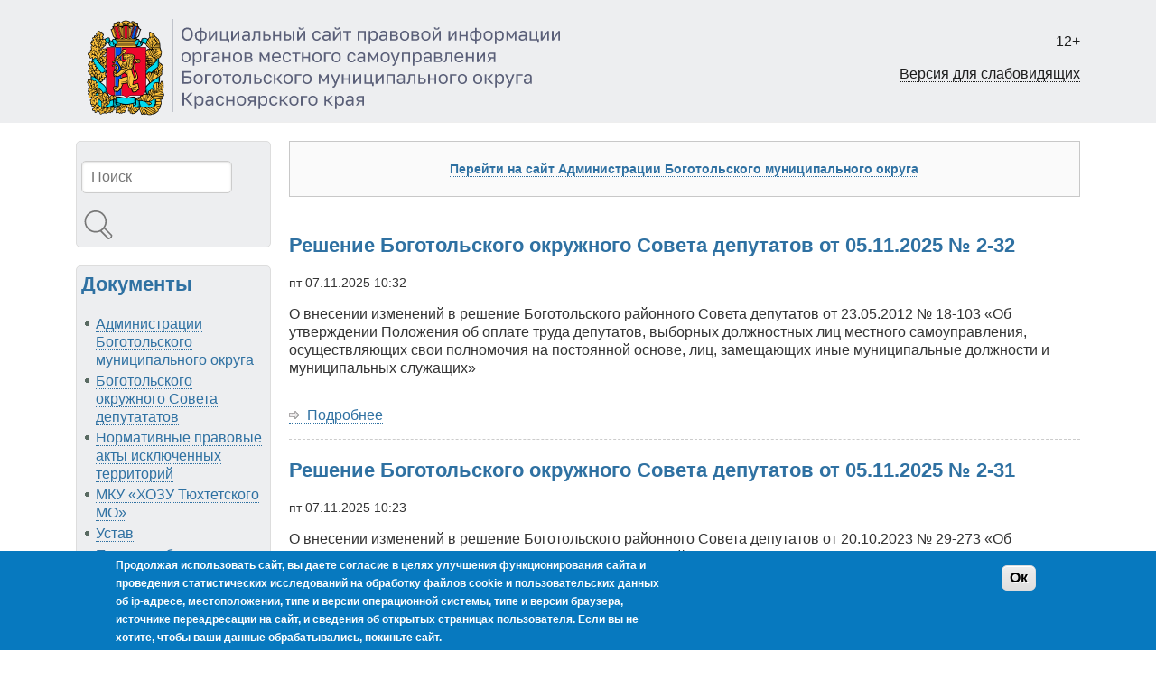

--- FILE ---
content_type: text/html; charset=UTF-8
request_url: https://tuhtet.ru/?page=12
body_size: 8816
content:
<!DOCTYPE html>
<html lang="ru" dir="ltr" prefix="og: https://ogp.me/ns#">

<head>
<meta charset="utf-8" />
<meta name="keywords" content="Администрация Боготольского округа" />
<meta name="geo.placename" content="село Тюхтет" />
<meta name="geo.region" content="RU" />
<link rel="canonical" href="https://tuhtet.ru/" />
<link rel="shortlink" href="https://tuhtet.ru/" />
<link rel="icon" href="/themes/icons/favicon.ico" />
<link rel="mask-icon" href="/themes/icons/favicon.svg" />
<link rel="icon" sizes="16x16" href="/themes/icons/favicon_16.png" />
<link rel="icon" sizes="32x32" href="/themes/icons/favicon_32.png" />
<link rel="icon" sizes="96x96" href="/themes/icons/favicon_96.png" />
<link rel="icon" sizes="192x192" href="/themes/icons/favicon_192.png" />
<link rel="apple-touch-icon" href="/themes/icons/touchicon_60.png" />
<link rel="apple-touch-icon" sizes="72x72" href="/themes/icons/touchicon_72.png" />
<link rel="apple-touch-icon" sizes="76x76" href="/themes/icons/touchicon_76.png" />
<link rel="apple-touch-icon" sizes="114x114" href="/themes/icons/touchicon_114.png" />
<link rel="apple-touch-icon" sizes="120x120" href="/themes/icons/touchicon_120.png" />
<link rel="apple-touch-icon" sizes="144x144" href="/themes/icons/touchicon_144.png" />
<link rel="apple-touch-icon" sizes="152x152" href="/themes/icons/touchicon_152.png" />
<link rel="apple-touch-icon" sizes="180x180" href="/themes/icons/touchicon_180.png" />
<meta property="og:image" content="https://tuhtet.ru/themes/pixels/flag.png" />
<meta property="og:image:url" content="https://tuhtet.ru/themes/pixels/flag.png" />
<meta property="og:image:type" content="image/png" />
<meta property="og:image:alt" content="Герб Тюхтетского района" />
<meta name="MobileOptimized" content="width" />
<meta name="HandheldFriendly" content="true" />
<meta name="viewport" content="width=device-width, initial-scale=1.0" />
<style>div#sliding-popup, div#sliding-popup .eu-cookie-withdraw-banner, .eu-cookie-withdraw-tab {background: #0779bf} div#sliding-popup.eu-cookie-withdraw-wrapper { background: transparent; } #sliding-popup h1, #sliding-popup h2, #sliding-popup h3, #sliding-popup p, #sliding-popup label, #sliding-popup div, .eu-cookie-compliance-more-button, .eu-cookie-compliance-secondary-button, .eu-cookie-withdraw-tab { color: #ffffff;} .eu-cookie-withdraw-tab { border-color: #ffffff;}</style>
<link rel="alternate" type="application/rss+xml" title="" href="https://tuhtet.ru/rss.xml" />

<title>Официальный сайт правовой информации органов местного самоуправления Боготольского муниципального округа Красноярского края</title>
<style>
.himg #headimg {background: #fff url(/themes/zeropoint/_custom/headerimg/ephemeral.jpg) no-repeat 100% 100%;}
</style>
<link rel="stylesheet" media="all" href="/sites/default/files/css/css_ShszlMJcObn2BWKCwE8EutIBMteJUk03YRwHJJ4d2BM.css?delta=0&amp;language=ru&amp;theme=zeropoint&amp;include=eJxtjUEOwyAMBD9EypMi6mwrFIMRC62S17dKpTQHLrZ3ZySLVfhsNQWNOxz6LGZrxHelojFkgR-V84JH6NocNzYkfw-Ee0W86Y95S7Z0hdtRrVjM7Wf8YwIZnuClyrZcjfOapLNZGqISxTLHqFcIOalJ0KHBtun440EmrtsHupFzJw" />
<link rel="stylesheet" media="all" href="/sites/default/files/css/css_b0IwgAZnWY-MkVES-6U9_T8L-MyR87M-kZFaYZb_0Ws.css?delta=1&amp;language=ru&amp;theme=zeropoint&amp;include=eJxtjUEOwyAMBD9EypMi6mwrFIMRC62S17dKpTQHLrZ3ZySLVfhsNQWNOxz6LGZrxHelojFkgR-V84JH6NocNzYkfw-Ee0W86Y95S7Z0hdtRrVjM7Wf8YwIZnuClyrZcjfOapLNZGqISxTLHqFcIOalJ0KHBtun440EmrtsHupFzJw" />
<link rel="stylesheet" media="print" href="/sites/default/files/css/css_3C-yy3DYKybdsKrfvgfnmL80Sl1yD_-4lFjv915XVXg.css?delta=2&amp;language=ru&amp;theme=zeropoint&amp;include=eJxtjUEOwyAMBD9EypMi6mwrFIMRC62S17dKpTQHLrZ3ZySLVfhsNQWNOxz6LGZrxHelojFkgR-V84JH6NocNzYkfw-Ee0W86Y95S7Z0hdtRrVjM7Wf8YwIZnuClyrZcjfOapLNZGqISxTLHqFcIOalJ0KHBtun440EmrtsHupFzJw" />
<link rel="stylesheet" media="all" href="/sites/default/files/css/css_kz8vCSIo6oIZfyw-ehhhBrgYAreSodVybPJCrnUKX78.css?delta=3&amp;language=ru&amp;theme=zeropoint&amp;include=eJxtjUEOwyAMBD9EypMi6mwrFIMRC62S17dKpTQHLrZ3ZySLVfhsNQWNOxz6LGZrxHelojFkgR-V84JH6NocNzYkfw-Ee0W86Y95S7Z0hdtRrVjM7Wf8YwIZnuClyrZcjfOapLNZGqISxTLHqFcIOalJ0KHBtun440EmrtsHupFzJw" />


    <!-- Yandex.Metrika counter -->
    <script type="text/javascript" >
       (function(m,e,t,r,i,k,a){m[i]=m[i]||function(){(m[i].a=m[i].a||[]).push(arguments)};
       m[i].l=1*new Date();k=e.createElement(t),a=e.getElementsByTagName(t)[0],k.async=1,k.src=r,a.parentNode.insertBefore(k,a)})
       (window, document, "script", "https://mc.yandex.ru/metrika/tag.js", "ym");

       ym(87430867, "init", {
            clickmap:true,
            trackLinks:true,
            accurateTrackBounce:true
       });
    </script>
    <noscript><div><img src="https://mc.yandex.ru/watch/87430867" style="position:absolute; left:-9999px;" alt="" /></div></noscript>
    <!-- /Yandex.Metrika counter -->
    <!-- my addons - special possibility -->      	  
      <link href="/themes/assets/css/bvi.css" rel="stylesheet">
    <!-- my addons - special possibility -->
</head>

<body class="html one-sidebar sidebar-first front logged-out view-frontpage  node ml fs0 nb1 nbl rnd pi himg nou lg-ru">
<a href="#main-content" class="visually-hidden focusable skip-link">Перейти к основному содержанию</a>

  <div class="dialog-off-canvas-main-canvas" data-off-canvas-main-canvas>
    <div id="pgwp">
<div id="top_bg">
<div class="sizer0 clearfix" style="max-width: 90%">
<div id="top_left">
<div id="top_right">
<div id="headimg">

<header id="header" class="clearfix">
    <div class="region region-topreg">
    <div class="block-wrapper clearfix">
<div id="block-glaz" class="block block-block-content block-block-content9d8a6084-509a-43d0-90d0-989884f776e0">
  
          
  <div class="block-content">
          
            <div class="clearfix text-formatted field field--name-body field--type-text-with-summary field--label-hidden field__item"><p class="text-align-right"><span style="color:#1c1c1c;font-size:16px;">12+</span></p>
<p class="text-align-right"><a class="bvi-open" style="color:#1c1c1c;" href="#"><span style="color:#1c1c1c;font-size:12pt;">Версия для слабовидящих</span></a></p>
</div>
      
      </div>
</div>
</div>

  </div>

    <div class="region region-header">
    <div class="block-wrapper clearfix">
<div id="block-sitebranding" class="block block-system block-system-branding-block">
  
          
  <div class="block-content">
    <a href="/" rel="home" title="Главная" class="site-logo"><img src="/themes/zeropoint/logo.png" alt="Главная" class="logoimg"></a>
  </div>
</div>
</div>

  </div>

</header>

</div></div></div></div></div><!-- Header -->

<div id="body_bg">
<div class="sizer0 clearfix" style="max-width: 90%">
<div id="body_left">
<div id="body_right" class="clearfix">



<div class="clearfix"><div class="byy"><a href="https://www.radut.com/" title="DR">by Dr. Radut</a></div></div>


<div id="middlecontainer" class="pure-g">

<div class="pure-u-1 pure-u-lg-5-24">
  <aside id="sidebar-left">  <div class="region region-sidebar-first">
    <div class="block-wrapper clearfix">
<div class="search-block-form themed-block block block-search container-inline" data-drupal-selector="search-block-form" id="block-formapoiska" role="search">
  
          
  <div class="block-content">
          <form data-block="sidebar_first" action="/search/node" method="get" id="search-block-form" accept-charset="UTF-8" class="pure-form">
  <div class="js-form-item form-item js-form-type-search form-type-search js-form-item-keys form-item-keys form-no-label">
      <label for="edit-keys" class="visually-hidden">Поиск</label>
        <input title="Введите ключевые слова для поиска." placeholder="Поиск" data-drupal-selector="edit-keys" type="search" id="edit-keys" name="keys" value="" size="15" maxlength="128" class="form-search" />

        </div>
<div data-drupal-selector="edit-actions" class="form-actions js-form-wrapper form-wrapper" id="edit-actions"><input alt="Поиск" class="pure-button image-button js-form-submit form-submit" data-drupal-selector="edit-submit" type="image" id="edit-submit" name="op" src="/themes/zeropoint/images/search.svg" />
</div>

</form>

      </div>
</div>
</div>
<div class="block-wrapper clearfix">
<nav aria-label="block-dokumenty-menu" id="block-dokumenty" class="themed-block block block-menu navigation menu--dokumenty">
      
    <div class="block-icon"></div>
        <div id="block-dokumenty-menu" class="title block-title">Документы</div>
      
  <div class="block-content">
          
              <ul data-block="sidebar_first" class="clearfix menu">
                    <li class="menu-item">
        <a href="/admbo_law" data-drupal-link-system-path="admbo_law">Администрации Боготольского муниципального округа</a>
              </li>
                <li class="menu-item">
        <a href="/osd_rlaw" data-drupal-link-system-path="osd_rlaw">Боготольского окружного Совета депутататов</a>
              </li>
                <li class="menu-item">
        <a href="/district_law" title="Нормативные правовые акты Тюхтетского района, города Боготола" data-drupal-link-system-path="node/3743">Нормативные правовые акты исключенных территорий</a>
              </li>
                <li class="menu-item">
        <a href="/law_hozu" title="Нормативные правовые акты муниципальное казенное учреждение «Хозяйственное управление по обслуживанию муниципальных учреждений Тюхтетского муниципального округа Красноярского края»" data-drupal-link-system-path="node/5946">МКУ «ХОЗУ Тюхтетского МО»</a>
              </li>
                <li class="menu-item">
        <a href="/ustav" title="/ustav" data-drupal-link-system-path="node/76">Устав</a>
              </li>
                <li class="menu-item">
        <a href="/node/6520" title="Порядок обжалования муниципальных правовых актов" data-drupal-link-system-path="node/6520">Порядок обжалования муниципальных правовых актов</a>
              </li>
                <li class="menu-item">
        <a href="/draft_law" title="Проекты нормативных правовых актов" data-drupal-link-system-path="draft_law">Проекты нормативных правовых актов</a>
              </li>
                <li class="menu-item">
        <a href="/ardraft" title="Проекты административных регламентов" data-drupal-link-system-path="ardraft">Проекты административных регламентов</a>
              </li>
                <li class="menu-item">
        <a href="/public_discussion" title="Извещения о публичных слушаниях" data-drupal-link-system-path="public_discussion">Извещения о публичных слушаниях</a>
              </li>
        </ul>
  


      </div>
</nav>
</div>

  </div>
</aside>
</div>

  <div class="pure-u-1 pure-u-lg-19-24">
    <main id="main">
      
                  <a id="main-content" tabindex="-1"></a>      <div class="layout-content">  <div class="region region-content">
    <div data-drupal-messages-fallback class="hidden"></div><div class="block-wrapper clearfix">
<div id="block-novyysayt-2" class="block block-block-content block-block-contentcd9694c4-fc58-4622-8ca2-fd821c52a688">
  
          
  <div class="block-content">
          
            <div class="clearfix text-formatted field field--name-body field--type-text-with-summary field--label-hidden field__item"><table class="table">
<tbody>
<tr>
<td class="text-align-left" style="background-color:rgb(250, 250, 250);border-color:rgb(200, 200, 200);">
<p class="text-align-center"><a href="https://bogotol-okrug.gosuslugi.ru" target="_blank"><strong>Перейти на сайт Администрации Боготольского муниципального округа</strong></a></p>
</td>
</tr>
</tbody>
</table>
</div>
      
      </div>
</div>
</div>
<div class="block-wrapper clearfix">
<div id="block-zeropoint-content" class="block block-system block-system-main-block">
  
          
  <div class="block-content">
          <div class="views-element-container"><div class="view view-frontpage view-id-frontpage view-display-id-page_1 js-view-dom-id-ac6b1de00b2bb437a7433606567f8bae5aeee9b86061b41821295501b1bb0407">
  
    
      
      <div class="view-content">
          <div class="views-row">
<article data-history-node-id="7424" class="node node--type-npa-bosd node--promoted node--view-mode-teaser">

<header>
  
      <h2>
      <a href="/rlaw/2-32-r_05112025" rel="bookmark"><span class="field field--name-title field--type-string field--label-hidden">Решение Боготольского окружного Совета депутатов от 05.11.2025 № 2-32</span>
</a>
    </h2>
    
</header>


      <footer class="node__meta">
          <div class="node__submitted">
                                   <span class="field field--name-created field--type-created field--label-hidden"><time datetime="2025-11-07T10:32:44+07:00" title="пятница, ноября 7, 2025 - 10:32" class="datetime">пт 07.11.2025  10:32</time>
</span>

                        
      </div>
    </footer>
  
  <div class="node__content">
    
            <div class="clearfix text-formatted field field--name-body field--type-text-with-summary field--label-hidden field__item"><p>О внесении изменений в решение Боготольского районного Совета депутатов от 23.05.2012 № 18-103 «Об утверждении Положения об оплате труда депутатов, выборных должностных лиц местного самоуправления, осуществляющих свои полномочия на постоянной основе, лиц, замещающих иные муниципальные должности и муниципальных служащих»</p>
</div>
        <div class="node__links">
    <ul class="links inline"><li class="node-readmore"><a href="/rlaw/2-32-r_05112025" rel="tag" title="Решение Боготольского окружного Совета депутатов от 05.11.2025 № 2-32" hreflang="ru">Подробнее<span class="visually-hidden"> о Решение Боготольского окружного Совета депутатов от 05.11.2025 № 2-32</span></a></li></ul>  </div>

  </div>

</article>
</div>
    <div class="views-row">
<article data-history-node-id="7423" class="node node--type-npa-bosd node--promoted node--view-mode-teaser">

<header>
  
      <h2>
      <a href="/rlaw/2-31-r_05112025" rel="bookmark"><span class="field field--name-title field--type-string field--label-hidden">Решение Боготольского окружного Совета депутатов от 05.11.2025 № 2-31</span>
</a>
    </h2>
    
</header>


      <footer class="node__meta">
          <div class="node__submitted">
                                   <span class="field field--name-created field--type-created field--label-hidden"><time datetime="2025-11-07T10:23:44+07:00" title="пятница, ноября 7, 2025 - 10:23" class="datetime">пт 07.11.2025  10:23</time>
</span>

                        
      </div>
    </footer>
  
  <div class="node__content">
    
            <div class="clearfix text-formatted field field--name-body field--type-text-with-summary field--label-hidden field__item"><p>О внесении изменений в решение Боготольского районного Совета депутатов от 20.10.2023 № 29-273 «Об утверждении структуры администрации Боготольского района Красноярского края»</p>
</div>
        <div class="node__links">
    <ul class="links inline"><li class="node-readmore"><a href="/rlaw/2-31-r_05112025" rel="tag" title="Решение Боготольского окружного Совета депутатов от 05.11.2025 № 2-31" hreflang="ru">Подробнее<span class="visually-hidden"> о Решение Боготольского окружного Совета депутатов от 05.11.2025 № 2-31</span></a></li></ul>  </div>

  </div>

</article>
</div>
    <div class="views-row">
<article data-history-node-id="7422" class="node node--type-npa-bosd node--promoted node--view-mode-teaser">

<header>
  
      <h2>
      <a href="/rlaw/2-30-r_05112025" rel="bookmark"><span class="field field--name-title field--type-string field--label-hidden">Решение Боготольского окружного Совета депутатов от 05.11.2025 № 2-30</span>
</a>
    </h2>
    
</header>


      <footer class="node__meta">
          <div class="node__submitted">
                                   <span class="field field--name-created field--type-created field--label-hidden"><time datetime="2025-11-07T10:02:43+07:00" title="пятница, ноября 7, 2025 - 10:02" class="datetime">пт 07.11.2025  10:02</time>
</span>

                        
      </div>
    </footer>
  
  <div class="node__content">
    
            <div class="clearfix text-formatted field field--name-body field--type-text-with-summary field--label-hidden field__item"><p>О внесении изменений в решение Боготольского районного Совета депутатов от 14.11.2012 № 22-133 «Об утверждении Реестра должностей муниципальной службы в органах местного самоуправления Боготольского района»</p>
</div>
        <div class="node__links">
    <ul class="links inline"><li class="node-readmore"><a href="/rlaw/2-30-r_05112025" rel="tag" title="Решение Боготольского окружного Совета депутатов от 05.11.2025 № 2-30" hreflang="ru">Подробнее<span class="visually-hidden"> о Решение Боготольского окружного Совета депутатов от 05.11.2025 № 2-30</span></a></li></ul>  </div>

  </div>

</article>
</div>
    <div class="views-row">
<article data-history-node-id="7421" class="node node--type-npa-bosd node--promoted node--view-mode-teaser">

<header>
  
      <h2>
      <a href="/rlaw/2-29-r_05112025" rel="bookmark"><span class="field field--name-title field--type-string field--label-hidden">Решение Боготольского окружного Совета депутатов от 05.11.2025 № 2-29</span>
</a>
    </h2>
    
</header>


      <footer class="node__meta">
          <div class="node__submitted">
                                   <span class="field field--name-created field--type-created field--label-hidden"><time datetime="2025-11-07T09:58:43+07:00" title="пятница, ноября 7, 2025 - 09:58" class="datetime">пт 07.11.2025  09:58</time>
</span>

                        
      </div>
    </footer>
  
  <div class="node__content">
    
            <div class="clearfix text-formatted field field--name-body field--type-text-with-summary field--label-hidden field__item"><p>Об утверждении Положения о Контрольно-счетной палате Боготольского муниципального округа</p>
</div>
        <div class="node__links">
    <ul class="links inline"><li class="node-readmore"><a href="/rlaw/2-29-r_05112025" rel="tag" title="Решение Боготольского окружного Совета депутатов от 05.11.2025 № 2-29" hreflang="ru">Подробнее<span class="visually-hidden"> о Решение Боготольского окружного Совета депутатов от 05.11.2025 № 2-29</span></a></li></ul>  </div>

  </div>

</article>
</div>
    <div class="views-row">
<article data-history-node-id="7420" class="node node--type-npa-bosd node--promoted node--view-mode-teaser">

<header>
  
      <h2>
      <a href="/rlaw/2-28-r_05112025" rel="bookmark"><span class="field field--name-title field--type-string field--label-hidden">Решение Боготольского окружного Совета депутатов от 05.11.2025 № 2-28</span>
</a>
    </h2>
    
</header>


      <footer class="node__meta">
          <div class="node__submitted">
                                   <span class="field field--name-created field--type-created field--label-hidden"><time datetime="2025-11-07T09:46:42+07:00" title="пятница, ноября 7, 2025 - 09:46" class="datetime">пт 07.11.2025  09:46</time>
</span>

                        
      </div>
    </footer>
  
  <div class="node__content">
    
            <div class="clearfix text-formatted field field--name-body field--type-text-with-summary field--label-hidden field__item"><p>Об образовании Контрольно-счетной палаты Боготольского муниципального округа</p>
</div>
        <div class="node__links">
    <ul class="links inline"><li class="node-readmore"><a href="/rlaw/2-28-r_05112025" rel="tag" title="Решение Боготольского окружного Совета депутатов от 05.11.2025 № 2-28" hreflang="ru">Подробнее<span class="visually-hidden"> о Решение Боготольского окружного Совета депутатов от 05.11.2025 № 2-28</span></a></li></ul>  </div>

  </div>

</article>
</div>
    <div class="views-row">
<article data-history-node-id="7419" class="node node--type-npa-bosd node--promoted node--view-mode-teaser">

<header>
  
      <h2>
      <a href="/rlaw/2-27-r_05112025" rel="bookmark"><span class="field field--name-title field--type-string field--label-hidden">Решение Боготольского окружного Совета депутатов от 05.11.2025 № 2-27</span>
</a>
    </h2>
    
</header>


      <footer class="node__meta">
          <div class="node__submitted">
                                   <span class="field field--name-created field--type-created field--label-hidden"><time datetime="2025-11-07T09:41:42+07:00" title="пятница, ноября 7, 2025 - 09:41" class="datetime">пт 07.11.2025  09:41</time>
</span>

                        
      </div>
    </footer>
  
  <div class="node__content">
    
            <div class="clearfix text-formatted field field--name-body field--type-text-with-summary field--label-hidden field__item"><p>Об отдельных вопросах правопреемства Администрации Боготольского муниципального округа</p>
</div>
        <div class="node__links">
    <ul class="links inline"><li class="node-readmore"><a href="/rlaw/2-27-r_05112025" rel="tag" title="Решение Боготольского окружного Совета депутатов от 05.11.2025 № 2-27" hreflang="ru">Подробнее<span class="visually-hidden"> о Решение Боготольского окружного Совета депутатов от 05.11.2025 № 2-27</span></a></li></ul>  </div>

  </div>

</article>
</div>
    <div class="views-row">
<article data-history-node-id="7418" class="node node--type-npa-bosd node--promoted node--view-mode-teaser">

<header>
  
      <h2>
      <a href="/rlaw/2-26-r_05112025" rel="bookmark"><span class="field field--name-title field--type-string field--label-hidden">Решение Боготольского окружного Совета депутатов от 05.11.2025 № 2-26</span>
</a>
    </h2>
    
</header>


      <footer class="node__meta">
          <div class="node__submitted">
                                   <span class="field field--name-created field--type-created field--label-hidden"><time datetime="2025-11-07T09:33:41+07:00" title="пятница, ноября 7, 2025 - 09:33" class="datetime">пт 07.11.2025  09:33</time>
</span>

                        
      </div>
    </footer>
  
  <div class="node__content">
    
            <div class="clearfix text-formatted field field--name-body field--type-text-with-summary field--label-hidden field__item"><p>О создании Администрации Боготольского муниципального округа</p>
</div>
        <div class="node__links">
    <ul class="links inline"><li class="node-readmore"><a href="/rlaw/2-26-r_05112025" rel="tag" title="Решение Боготольского окружного Совета депутатов от 05.11.2025 № 2-26" hreflang="ru">Подробнее<span class="visually-hidden"> о Решение Боготольского окружного Совета депутатов от 05.11.2025 № 2-26</span></a></li></ul>  </div>

  </div>

</article>
</div>
    <div class="views-row">
<article data-history-node-id="7417" class="node node--type-npa-bosd node--promoted node--view-mode-teaser">

<header>
  
      <h2>
      <a href="/rlaw/2-25-r_05112025" rel="bookmark"><span class="field field--name-title field--type-string field--label-hidden">Решение Боготольского окружного Совета депутатов от 05.11.2025 № 2-25</span>
</a>
    </h2>
    
</header>


      <footer class="node__meta">
          <div class="node__submitted">
                                   <span class="field field--name-created field--type-created field--label-hidden"><time datetime="2025-11-07T09:30:41+07:00" title="пятница, ноября 7, 2025 - 09:30" class="datetime">пт 07.11.2025  09:30</time>
</span>

                        
      </div>
    </footer>
  
  <div class="node__content">
    
            <div class="clearfix text-formatted field field--name-body field--type-text-with-summary field--label-hidden field__item"><p>О признании утратившими силу отдельных решений Боготольского районного Совета депутатов</p>
</div>
        <div class="node__links">
    <ul class="links inline"><li class="node-readmore"><a href="/rlaw/2-25-r_05112025" rel="tag" title="Решение Боготольского окружного Совета депутатов от 05.11.2025 № 2-25" hreflang="ru">Подробнее<span class="visually-hidden"> о Решение Боготольского окружного Совета депутатов от 05.11.2025 № 2-25</span></a></li></ul>  </div>

  </div>

</article>
</div>
    <div class="views-row">
<article data-history-node-id="7416" class="node node--type-npa-bosd node--promoted node--view-mode-teaser">

<header>
  
      <h2>
      <a href="/rlaw/2-24-r_05112025" rel="bookmark"><span class="field field--name-title field--type-string field--label-hidden">Решение Боготольского окружного Совета депутатов от 05.11.2025 № 2-24</span>
</a>
    </h2>
    
</header>


      <footer class="node__meta">
          <div class="node__submitted">
                                   <span class="field field--name-created field--type-created field--label-hidden"><time datetime="2025-11-07T09:26:40+07:00" title="пятница, ноября 7, 2025 - 09:26" class="datetime">пт 07.11.2025  09:26</time>
</span>

                        
      </div>
    </footer>
  
  <div class="node__content">
    
            <div class="clearfix text-formatted field field--name-body field--type-text-with-summary field--label-hidden field__item"><p>О прекращении полномочий Главы Боготольского района и глав поселений, входящих в состав Боготольского района</p>
</div>
        <div class="node__links">
    <ul class="links inline"><li class="node-readmore"><a href="/rlaw/2-24-r_05112025" rel="tag" title="Решение Боготольского окружного Совета депутатов от 05.11.2025 № 2-24" hreflang="ru">Подробнее<span class="visually-hidden"> о Решение Боготольского окружного Совета депутатов от 05.11.2025 № 2-24</span></a></li></ul>  </div>

  </div>

</article>
</div>
    <div class="views-row">
<article data-history-node-id="7415" class="node node--type-npa-bosd node--promoted node--view-mode-teaser">

<header>
  
      <h2>
      <a href="/rlaw/2-23-r_05112025" rel="bookmark"><span class="field field--name-title field--type-string field--label-hidden">Решение Боготольского окружного Совета депутатов от 05.11.2025 № 2-23</span>
</a>
    </h2>
    
</header>


      <footer class="node__meta">
          <div class="node__submitted">
                                   <span class="field field--name-created field--type-created field--label-hidden"><time datetime="2025-11-07T09:16:40+07:00" title="пятница, ноября 7, 2025 - 09:16" class="datetime">пт 07.11.2025  09:16</time>
</span>

                        
      </div>
    </footer>
  
  <div class="node__content">
    
            <div class="clearfix text-formatted field field--name-body field--type-text-with-summary field--label-hidden field__item"><p>Об отставке по собственному желанию Главы города Боготола</p>
</div>
        <div class="node__links">
    <ul class="links inline"><li class="node-readmore"><a href="/rlaw/2-23-r_05112025" rel="tag" title="Решение Боготольского окружного Совета депутатов от 05.11.2025 № 2-23" hreflang="ru">Подробнее<span class="visually-hidden"> о Решение Боготольского окружного Совета депутатов от 05.11.2025 № 2-23</span></a></li></ul>  </div>

  </div>

</article>
</div>

    </div>
  
        <nav class="pager" aria-labelledby="pagination-heading">
    <h3 id="pagination-heading" class="visually-hidden">Нумерация страниц</h3>
    <ul class="pure-paginator pager__items js-pager__items">
                    <li class="pure-button pager__item pager__item--first">
          <a href="?page=0" title="На первую страницу">
            <span class="visually-hidden">Первая страница</span>
            <span aria-hidden="true">« Первая</span>
          </a>
        </li>
                          <li class="pure-button prev pager__item pager__item--previous">
          <a href="?page=11" title="На предыдущую страницу" rel="prev">
            <span class="visually-hidden">Предыдущая страница</span>
            <span aria-hidden="true">‹ Назад</span>
          </a>
        </li>
                          <li class="pure-button pager__item pager__item--ellipsis" role="presentation">&hellip;</li>
                          <li class="pure-button pager__item">
                                          <a href="?page=8" title="Перейти на страницу 9">
            <span class="visually-hidden">
              Page
            </span>9</a>
        </li>
              <li class="pure-button pager__item">
                                          <a href="?page=9" title="Перейти на страницу 10">
            <span class="visually-hidden">
              Page
            </span>10</a>
        </li>
              <li class="pure-button pager__item">
                                          <a href="?page=10" title="Перейти на страницу 11">
            <span class="visually-hidden">
              Page
            </span>11</a>
        </li>
              <li class="pure-button pager__item">
                                          <a href="?page=11" title="Перейти на страницу 12">
            <span class="visually-hidden">
              Page
            </span>12</a>
        </li>
              <li class="pure-button pager__item pure-button-active is-active">
                                          <a href="?page=12" title="Текущая страница" aria-current="page">
            <span class="visually-hidden">
              Текущая страница
            </span>13</a>
        </li>
              <li class="pure-button pager__item">
                                          <a href="?page=13" title="Перейти на страницу 14">
            <span class="visually-hidden">
              Page
            </span>14</a>
        </li>
              <li class="pure-button pager__item">
                                          <a href="?page=14" title="Перейти на страницу 15">
            <span class="visually-hidden">
              Page
            </span>15</a>
        </li>
              <li class="pure-button pager__item">
                                          <a href="?page=15" title="Перейти на страницу 16">
            <span class="visually-hidden">
              Page
            </span>16</a>
        </li>
              <li class="pure-button pager__item">
                                          <a href="?page=16" title="Перейти на страницу 17">
            <span class="visually-hidden">
              Page
            </span>17</a>
        </li>
                          <li class="pure-button pager__item pager__item--ellipsis" role="presentation">&hellip;</li>
                          <li class="pure-button next pager__item pager__item--next">
          <a href="?page=13" title="На следующую страницу" rel="next">
            <span class="visually-hidden">Следующая страница</span>
            <span aria-hidden="true">Далее ›</span>
          </a>
        </li>
                          <li class="pure-button pager__item pager__item--last">
          <a href="?page=212" title="На последнюю страницу">
            <span class="visually-hidden">Последняя страница</span>
            <span aria-hidden="true">Последняя »</span>
          </a>
        </li>
          </ul>
  </nav>

              <div class="feed-icons">
      <a href="https://tuhtet.ru/rss.xml" class="feed-icon">
  Подписаться на 
</a>

    </div>
  </div>
</div>

      </div>
</div>
</div>

  </div>
</div>          </main>
  </div>


</div>


<div id="menu2">
    <div class="region region-tertiary-menu">
    <div class="block-wrapper clearfix">
<div id="block-vpodval-2" class="block block-block-content block-block-content5aebc523-31be-4c34-b18d-bc2f6dc36719">
  
          
  <div class="block-content">
          
            <div class="clearfix text-formatted field field--name-body field--type-text-with-summary field--label-hidden field__item"><table class="table" border="0" cellpadding="1" cellspacing="1">
<tbody>
<tr>
<td style="background-color:rgb(240, 240, 240);border-color:rgb(240, 240, 240);vertical-align:top;">
<p>Официальный сайт правовой информации органов местного самоуправления<br>Боготольского муниципального округа Красноярского края</p>
<p>Зарегистрирован в Федеральной службе по надзору в сфере связи,<br>информационных технологий и массовых коммуникаций</p>
<p>Регистрационный номер: <a href="https://rkn.gov.ru/mass-communications/reestr/media/?id=881751&amp;page=" target="_blank">ЭЛ № ФС 77 - 81748 от 27.08.2021</a></p>
<p>Главный редактор сетевого издания: Русских Владислав Петрович<br>Учредитель: администрация Тюхтетского муниципального округа Красноярского края<br>Адрес редакции: 662010, Красноярский край, с.Тюхтет, ул.Советская, д.9<br>Электронная почта редакции: <a href="mailto:public@tuhtet.ru">public@tuhtet.ru</a>, тел. редакции: +7(39158) 2-25-45</p>
</td>
<td class="text-align-right" style="background-color:rgb(240, 240, 240);border-color:rgb(240, 240, 240);vertical-align:top;">
<p>администрация Тюхтетского муниципального округа Красноярского края<br>662010, Красноярский край, с.Тюхтет, ул.Советская, д.9<br>Электронная почта: <a href="mailto:tuhtet@krasmail.ru">tuhtet@krasmail.ru</a>, тел.: +7(39158) 2-16-52<br><a href="/copyright">Об использовании информации сайта</a><br>&nbsp;</p>
<p><a href="https://cnt.sputnik.ru/public/tuhtet.ru" target="_blank"><img src="https://cnt.sputnik.ru/informer?domain=tuhtet.ru&amp;amp;tz=420" data-entity-uuid data-entity-type alt="Счетчик Спутника" title="Просмотры, визиты, посетители за текущие сутки"></a></p>
</td>
</tr>
</tbody>
</table>
</div>
      
      </div>
</div>
</div>

  </div>

</div>

</div></div></div></div><!-- Middle page -->

<div id="bottom_bg">
<div class="sizer0 clearfix" style="max-width: 90%">
<div id="bottom_left">
<div id="bottom_right">

<div id="footer" class="pure-g" role="contentinfo">
<div class="pure-u-1 pure-u-md-1-5">
</div>
<div class="pure-u-1 pure-u-md-3-5"></div>
<div class="pure-u-1 pure-u-md-1-5"></div>
<div class="footer-below"></div>
</div>

<div id="brand"></div>

</div></div></div></div></div>

  </div>


<script type="application/json" data-drupal-selector="drupal-settings-json">{"path":{"baseUrl":"\/","pathPrefix":"","currentPath":"node","currentPathIsAdmin":false,"isFront":true,"currentLanguage":"ru","currentQuery":{"page":"12"}},"pluralDelimiter":"\u0003","suppressDeprecationErrors":true,"eu_cookie_compliance":{"cookie_policy_version":"1.0.0","popup_enabled":true,"popup_agreed_enabled":false,"popup_hide_agreed":false,"popup_clicking_confirmation":true,"popup_scrolling_confirmation":false,"popup_html_info":"\u003Cdiv aria-labelledby=\u0022popup-text\u0022  class=\u0022eu-cookie-compliance-banner eu-cookie-compliance-banner-info eu-cookie-compliance-banner--default\u0022\u003E\n  \u003Cdiv class=\u0022popup-content info eu-cookie-compliance-content\u0022\u003E\n        \u003Cdiv id=\u0022popup-text\u0022 class=\u0022eu-cookie-compliance-message\u0022 role=\u0022document\u0022\u003E\n      \u003Cp\u003E\u041f\u0440\u043e\u0434\u043e\u043b\u0436\u0430\u044f \u0438\u0441\u043f\u043e\u043b\u044c\u0437\u043e\u0432\u0430\u0442\u044c \u0441\u0430\u0439\u0442, \u0432\u044b \u0434\u0430\u0435\u0442\u0435 \u0441\u043e\u0433\u043b\u0430\u0441\u0438\u0435 \u0432 \u0446\u0435\u043b\u044f\u0445 \u0443\u043b\u0443\u0447\u0448\u0435\u043d\u0438\u044f \u0444\u0443\u043d\u043a\u0446\u0438\u043e\u043d\u0438\u0440\u043e\u0432\u0430\u043d\u0438\u044f \u0441\u0430\u0439\u0442\u0430 \u0438 \u043f\u0440\u043e\u0432\u0435\u0434\u0435\u043d\u0438\u044f \u0441\u0442\u0430\u0442\u0438\u0441\u0442\u0438\u0447\u0435\u0441\u043a\u0438\u0445 \u0438\u0441\u0441\u043b\u0435\u0434\u043e\u0432\u0430\u043d\u0438\u0439 \u043d\u0430 \u043e\u0431\u0440\u0430\u0431\u043e\u0442\u043a\u0443 \u0444\u0430\u0439\u043b\u043e\u0432 cookie \u0438 \u043f\u043e\u043b\u044c\u0437\u043e\u0432\u0430\u0442\u0435\u043b\u044c\u0441\u043a\u0438\u0445 \u0434\u0430\u043d\u043d\u044b\u0445 \u043e\u0431 ip-\u0430\u0434\u0440\u0435\u0441\u0435, \u043c\u0435\u0441\u0442\u043e\u043f\u043e\u043b\u043e\u0436\u0435\u043d\u0438\u0438, \u0442\u0438\u043f\u0435 \u0438 \u0432\u0435\u0440\u0441\u0438\u0438 \u043e\u043f\u0435\u0440\u0430\u0446\u0438\u043e\u043d\u043d\u043e\u0439 \u0441\u0438\u0441\u0442\u0435\u043c\u044b, \u0442\u0438\u043f\u0435 \u0438 \u0432\u0435\u0440\u0441\u0438\u0438 \u0431\u0440\u0430\u0443\u0437\u0435\u0440\u0430, \u0438\u0441\u0442\u043e\u0447\u043d\u0438\u043a\u0435 \u043f\u0435\u0440\u0435\u0430\u0434\u0440\u0435\u0441\u0430\u0446\u0438\u0438 \u043d\u0430 \u0441\u0430\u0439\u0442, \u0438 \u0441\u0432\u0435\u0434\u0435\u043d\u0438\u044f \u043e\u0431 \u043e\u0442\u043a\u0440\u044b\u0442\u044b\u0445 \u0441\u0442\u0440\u0430\u043d\u0438\u0446\u0430\u0445 \u043f\u043e\u043b\u044c\u0437\u043e\u0432\u0430\u0442\u0435\u043b\u044f. \u0415\u0441\u043b\u0438 \u0432\u044b \u043d\u0435 \u0445\u043e\u0442\u0438\u0442\u0435, \u0447\u0442\u043e\u0431\u044b \u0432\u0430\u0448\u0438 \u0434\u0430\u043d\u043d\u044b\u0435 \u043e\u0431\u0440\u0430\u0431\u0430\u0442\u044b\u0432\u0430\u043b\u0438\u0441\u044c, \u043f\u043e\u043a\u0438\u043d\u044c\u0442\u0435 \u0441\u0430\u0439\u0442.\u003C\/p\u003E\n\n          \u003C\/div\u003E\n\n    \n    \u003Cdiv id=\u0022popup-buttons\u0022 class=\u0022eu-cookie-compliance-buttons\u0022\u003E\n            \u003Cbutton type=\u0022button\u0022 class=\u0022agree-button eu-cookie-compliance-default-button\u0022\u003E\u041e\u043a\u003C\/button\u003E\n          \u003C\/div\u003E\n  \u003C\/div\u003E\n\u003C\/div\u003E","use_mobile_message":false,"mobile_popup_html_info":"\u003Cdiv aria-labelledby=\u0022popup-text\u0022  class=\u0022eu-cookie-compliance-banner eu-cookie-compliance-banner-info eu-cookie-compliance-banner--default\u0022\u003E\n  \u003Cdiv class=\u0022popup-content info eu-cookie-compliance-content\u0022\u003E\n        \u003Cdiv id=\u0022popup-text\u0022 class=\u0022eu-cookie-compliance-message\u0022 role=\u0022document\u0022\u003E\n      \n          \u003C\/div\u003E\n\n    \n    \u003Cdiv id=\u0022popup-buttons\u0022 class=\u0022eu-cookie-compliance-buttons\u0022\u003E\n            \u003Cbutton type=\u0022button\u0022 class=\u0022agree-button eu-cookie-compliance-default-button\u0022\u003E\u041e\u043a\u003C\/button\u003E\n          \u003C\/div\u003E\n  \u003C\/div\u003E\n\u003C\/div\u003E","mobile_breakpoint":768,"popup_html_agreed":false,"popup_use_bare_css":false,"popup_height":"auto","popup_width":"100%","popup_delay":1000,"popup_link":"\/","popup_link_new_window":false,"popup_position":false,"fixed_top_position":true,"popup_language":"ru","store_consent":false,"better_support_for_screen_readers":false,"cookie_name":"","reload_page":false,"domain":"","domain_all_sites":false,"popup_eu_only":false,"popup_eu_only_js":false,"cookie_lifetime":100,"cookie_session":0,"set_cookie_session_zero_on_disagree":0,"disagree_do_not_show_popup":false,"method":"default","automatic_cookies_removal":true,"allowed_cookies":"","withdraw_markup":"\u003Cbutton type=\u0022button\u0022 class=\u0022eu-cookie-withdraw-tab\u0022\u003EPrivacy settings\u003C\/button\u003E\n\u003Cdiv aria-labelledby=\u0022popup-text\u0022 class=\u0022eu-cookie-withdraw-banner\u0022\u003E\n  \u003Cdiv class=\u0022popup-content info eu-cookie-compliance-content\u0022\u003E\n    \u003Cdiv id=\u0022popup-text\u0022 class=\u0022eu-cookie-compliance-message\u0022 role=\u0022document\u0022\u003E\n      \u003Ch2\u003EWe use cookies on this site to enhance your user experience\u003C\/h2\u003E\n\u003Cp\u003EYou have given your consent for us to set cookies.\u003C\/p\u003E\n\n    \u003C\/div\u003E\n    \u003Cdiv id=\u0022popup-buttons\u0022 class=\u0022eu-cookie-compliance-buttons\u0022\u003E\n      \u003Cbutton type=\u0022button\u0022 class=\u0022eu-cookie-withdraw-button \u0022\u003EWithdraw consent\u003C\/button\u003E\n    \u003C\/div\u003E\n  \u003C\/div\u003E\n\u003C\/div\u003E","withdraw_enabled":false,"reload_options":0,"reload_routes_list":"","withdraw_button_on_info_popup":false,"cookie_categories":[],"cookie_categories_details":[],"enable_save_preferences_button":true,"cookie_value_disagreed":"0","cookie_value_agreed_show_thank_you":"1","cookie_value_agreed":"2","containing_element":"body","settings_tab_enabled":false,"olivero_primary_button_classes":"","olivero_secondary_button_classes":"","close_button_action":"close_banner","open_by_default":true,"modules_allow_popup":true,"hide_the_banner":false,"geoip_match":true,"unverified_scripts":[]},"ajaxTrustedUrl":{"\/search\/node":true},"user":{"uid":0,"permissionsHash":"d1391e41230492589b2046f097993788053376692325afbfa4f51a86e4fff6c0"}}</script>
<script src="/sites/default/files/js/js_TrUNpUXmq-5tpPkWtF7gI50zorgjPssYAF3KfC3J7Vs.js?scope=footer&amp;delta=0&amp;language=ru&amp;theme=zeropoint&amp;include=eJxLLY1Pzs_PzkwFUrkFOZmJecmp-qlYBHWqUovyC_Iz80r04Szd4pLKnFQAlpEbFw"></script>
<script src="/themes/zeropoint/js/blockid.min.js?t9gwem" defer></script>
<script src="/themes/zeropoint/js/toggles.min.js?t9gwem" defer></script>

    <script src="/themes/assets/js/sputnik.js"></script>
    <!-- my addons - special possibility -->
      <script src="/themes/assets/js/bootstrap.bundle.min.js"></script>
      <script src="/themes/assets/js/bvi.js"></script>
      <script>
        new isvek.Bvi({
         target: '.bvi-open',
         fontSize: 16,
         images: 'true',
       })
      </script>
    <!-- special possibility -->
</body>
</html>


--- FILE ---
content_type: text/css
request_url: https://tuhtet.ru/sites/default/files/css/css_kz8vCSIo6oIZfyw-ehhhBrgYAreSodVybPJCrnUKX78.css?delta=3&language=ru&theme=zeropoint&include=eJxtjUEOwyAMBD9EypMi6mwrFIMRC62S17dKpTQHLrZ3ZySLVfhsNQWNOxz6LGZrxHelojFkgR-V84JH6NocNzYkfw-Ee0W86Y95S7Z0hdtRrVjM7Wf8YwIZnuClyrZcjfOapLNZGqISxTLHqFcIOalJ0KHBtun440EmrtsHupFzJw
body_size: 884
content:
/* @license GPL-2.0-or-later https://www.drupal.org/licensing/faq */
#top_bg,.themed-block{background-color:#EDEEF0;background-image:-webkit-linear-gradient(bottom,#EDEEF0 0%,#EDEEF0 180px);background-image:linear-gradient(to top,#EDEEF0 0%,#EDEEF0 180px);}#section2{background-color:#EDEEF0;background-image:-webkit-linear-gradient(bottom,#EDEEF0 0%,#EDEEF0 150px);background-image:linear-gradient(to top,#EDEEF0 0%,#EDEEF0 150px);}.region-highlighted{border:solid 1px #2f71a2;}a,a:link,h1,h2,h3,.block-title,#name-and-slogan a{color:#2f71a2;}a:hover,a:active,a.is-active,ul.menu a.is-active{color:#000;}.pure-menu-link{color:#fff !important;text-shadow:0 1px #000;background:#2f71a2;}.pure-menu-link:hover,.pure-menu-link:focus{background:#408ec8;}.pure-menu-children .pure-menu-link{background:#2f71a2;border:1px solid;border-color:#3c90bb #176992 #176992 #3c90bb;}.pure-menu-children a:hover,.pure-menu-children a:focus{background:#408ec8;}.menu-toggle{background:#f4f2ee;}.menu-toggle .bars{background:#2f71a2;}ul.pure-paginator .is-active,ul.pure-paginator .is-active a{border:none;color:#fff;background:#2f71a2;}@media screen and (max-width:48em){.pure-menu-link,.pure-menu-children,.pure-menu-children .pure-menu-link{color:#2f71a2 !important;text-shadow:none;background:none;border:none;}.pure-menu-link:hover,.pure-menu-link:focus,.pure-menu-children a:hover,.pure-menu-children a:focus{color:#333 !important;background:#f4f2ee;}}
.field-item .pure-img,.colorbox .pure-img{float:left;margin:0 1em 1em 0;}[dir="rtl"] .field-item .pure-img,[dir="rtl"] .colorbox .pure-img{float:right;margin:0 0 1em 1em;}#slider img{min-height:10em;}#sidebar-left .block,#sidebar-right .block{border:1px solid #ddd;}.agree-button.eu-cookie-compliance-secondary-button{cursor:pointer;margin:1em 0 0 1em;vertical-align:middle;overflow:visible;width:auto;-moz-box-shadow:inset 0 1px 0 0 #ffffff;-webkit-box-shadow:inset 0 1px 0 0 #ffffff;box-shadow:inset 0 1px 0 0 #ffffff;background-color:#ededed;background-image:-moz-linear-gradient(top,#ededed 5%,#dfdfdf 100%);background-image:-webkit-gradient(linear,left top,left bottom,color-stop(5%,#ededed),color-stop(100%,#dfdfdf));background-image:-webkit-linear-gradient(top,#ededed 5%,#dfdfdf 100%);background-image:-o-linear-gradient(top,#ededed 5%,#dfdfdf 100%);background-image:-ms-linear-gradient(top,#ededed 5%,#dfdfdf 100%);background-image:linear-gradient(to bottom,#ededed 5%,#dfdfdf 100%);-moz-border-radius:6px;-webkit-border-radius:6px;border-radius:6px;border:1px solid #dcdcdc;color:#000;font-family:Arial,sans-serif;font-weight:bold;padding:4px 8px;text-decoration:none;text-shadow:1px 1px 0 #ffffff;}@media screen and (max-width:64em){.himg #headimg,#headimg{background:none;}}@media screen and (max-width:64em){#sidebar-left .block-wrapper,#sidebar-right .block-wrapper{width:48%;padding:0 1.5% 0 0;display:inline-block;vertical-align:bottom;}}@media screen and (max-width:48em){#sidebar-left .block-wrapper,#sidebar-right .block-wrapper{width:100%;padding:0;display:block;}}


--- FILE ---
content_type: application/javascript
request_url: https://tuhtet.ru/themes/assets/js/sputnik.js
body_size: 127
content:
(function(d, t, p)
{
	var j = d.createElement(t);	j.async = true; j.type = "text/javascript";
	j.src = ("https:" == p ? "https:" : "http:") + "//stat.sputnik.ru/cnt.js";;
	var s = d.getElementsByTagName(t)[0]; s.parentNode.insertBefore(j, s);
})
(document, "script", document.location.protocol);